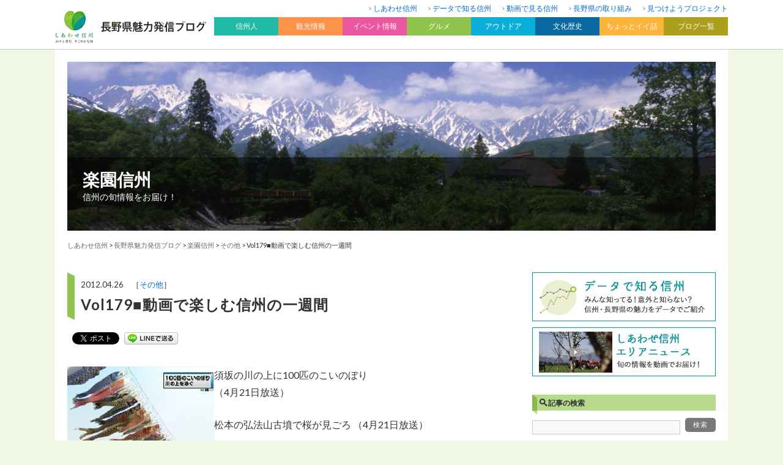

--- FILE ---
content_type: text/html; charset=UTF-8
request_url: https://blog.nagano-ken.jp/magazine/other/310.html
body_size: 9958
content:
<?xml version="1.0" encoding="UTF-8" ?>
<!DOCTYPE html>
<html lang="ja">
<head>
	<meta charset="UTF-8" />
	<title>Vol179■動画で楽しむ信州の一週間 | 楽園信州</title>
	<meta name="viewport" content="width=device-width, initial-scale=1.0, user-scalable=yes" />
	<meta http-equiv="imagetoolbar" content="no" />
<!--[if lt IE 9]>
	<script src="//html5shiv.googlecode.com/svn/trunk/html5.js"></script>
	<script src="/js/selectivizr-min.js"></script>
<![endif]-->
	<link rel="stylesheet" href="https://fonts.googleapis.com/css?family=Lato:400,700" />
	<link rel="stylesheet" href="/css2018/icon/style.css" />
	<link rel="stylesheet" href="https://blog.nagano-ken.jp/wp/magazine/wp-content/themes/theme04/css/pc.css?20260125112123" />
	<link rel="stylesheet" href="/css2018/pc/common.css?20260125112123" />
	<link rel="stylesheet" href="/css2018/pc/blog.css?20260125112123" />
	<link rel="stylesheet" href="/css2018/pc/header.css?20260125112123" />
	<link rel="stylesheet" href="/css2018/pc/footer.css?20260125112123" />
	<link rel="stylesheet" href="/css2018/pc/side.css?20260125112123" />

    <script>
        var ajaxurl = 'https://blog.nagano-ken.jp/wp/magazine/wp-admin/admin-ajax.php';
    </script>

<!-- All in One SEO Pack 2.7.2 by Michael Torbert of Semper Fi Web Design[-1,-1] -->
<meta name="description"  content="須坂の川の上に100匹のこいのぼり （4月21日放送） 松本の弘法山古墳で桜が見ごろ （4月21日放送） ※バックナンバーでは、「動画で楽しむ信州の一週間」は視聴できません。" />

<link rel="canonical" href="https://blog.nagano-ken.jp/magazine/other/310.html" />
<meta property="og:title" content="Vol179■動画で楽しむ信州の一週間" />
<meta property="og:type" content="article" />
<meta property="og:url" content="https://blog.nagano-ken.jp/magazine/other/310.html" />
<meta property="og:image" content="https://blog.nagano-ken.jp/img/logo4C_02.jpg" />
<meta property="og:site_name" content="楽園信州" />
<meta property="article:published_time" content="2012-04-26T00:35:49Z" />
<meta property="article:modified_time" content="2012-04-26T00:35:49Z" />
<meta name="twitter:card" content="summary" />
<meta name="twitter:title" content="Vol179■動画で楽しむ信州の一週間" />
<meta name="twitter:image" content="https://blog.nagano-ken.jp/img/logo4C_02.jpg" />
<meta itemprop="image" content="https://blog.nagano-ken.jp/img/logo4C_02.jpg" />
<!-- /all in one seo pack -->
<link rel='dns-prefetch' href='//s.w.org' />
	<style type="text/css">
	.wp-pagenavi{float:left !important; }
	</style>
  <link rel='stylesheet' id='wp-pagenavi-style-css'  href='https://blog.nagano-ken.jp/wp/magazine/wp-content/plugins/wp-pagenavi-style/css/css3_gray.css?ver=1.0' type='text/css' media='all' />
<script type='text/javascript' src='https://blog.nagano-ken.jp/wp/magazine/wp-includes/js/jquery/jquery.js?ver=1.12.4'></script>
<script type='text/javascript' src='https://blog.nagano-ken.jp/wp/magazine/wp-includes/js/jquery/jquery-migrate.min.js?ver=1.4.1'></script>
<script type='text/javascript'>
/* <![CDATA[ */
var wpp_params = {"rest_api":"1","sampling_active":"1","sampling_rate":"10","ajax_url":"https:\/\/blog.nagano-ken.jp\/magazine\/wp-json\/wordpress-popular-posts\/v1\/popular-posts\/","action":"update_views_ajax","ID":"310","token":"6f0d8c676d","debug":""};
/* ]]> */
</script>
<script type='text/javascript' src='https://blog.nagano-ken.jp/wp/magazine/wp-content/plugins/wordpress-popular-posts/public/js/wpp-4.1.0.min.js?ver=4.1.1'></script>
<link rel='https://api.w.org/' href='https://blog.nagano-ken.jp/magazine/wp-json/' />
<link rel="alternate" type="application/json+oembed" href="https://blog.nagano-ken.jp/magazine/wp-json/oembed/1.0/embed?url=https%3A%2F%2Fblog.nagano-ken.jp%2Fmagazine%2Fother%2F310.html" />
<link rel="alternate" type="text/xml+oembed" href="https://blog.nagano-ken.jp/magazine/wp-json/oembed/1.0/embed?url=https%3A%2F%2Fblog.nagano-ken.jp%2Fmagazine%2Fother%2F310.html&#038;format=xml" />
	<style type="text/css">
	 .wp-pagenavi
	{
		font-size:12px !important;
	}
	</style>
	
<!-- BEGIN: WP Social Bookmarking Light HEAD -->


<script>
    (function (d, s, id) {
        var js, fjs = d.getElementsByTagName(s)[0];
        if (d.getElementById(id)) return;
        js = d.createElement(s);
        js.id = id;
        js.src = "//connect.facebook.net/ja_JP/sdk.js#xfbml=1&version=v2.7";
        fjs.parentNode.insertBefore(js, fjs);
    }(document, 'script', 'facebook-jssdk'));
</script>

<style type="text/css">
    .wp_social_bookmarking_light{
  border: 0 !important;
  padding: 0 !important;
  margin: 0 !important;
}
.wp_social_bookmarking_light div{
  display:inline-block;
  vertical-align:top;
  border: 0 !important;
  padding: 0 !important;
  margin: 0 5px 0px 0 !important;
  min-height: 18px !important;
  line-height: 18px !important;
  text-indent: 0 !important;
}
.wp_social_bookmarking_light img{
    border: 0 !important;
    padding: 0;
    margin: 0;
    vertical-align: top !important;
}
.wp_social_bookmarking_light_clear{
    clear: both !important;
}
#fb-root{
    display: none;
}
.wsbl_facebook_like iframe{
    max-width: none !important;
}
.wsbl_pinterest a{
    border: 0px !important;
}
</style>
<!-- END: WP Social Bookmarking Light HEAD -->

	<script src="/js/heightLine.js"></script>

	<script src="/js/default.js"></script>
	<script>
		jQuery(function($){
			$.scrollUp({
				scrollDistance:300,
				scrollText:'このページの先頭へ',
			});
		});
	</script>

</head>

<body>
<div id="global-header"><div id="global-header-inner" class="clearfix">
	<div id="logo-box"><a href="/archive"><img src="/images/common/header/logo.gif" alt="長野県魅力発信ブログ" width="100%" /></a></div>
	<nav id="header-nav">
	<ul>
		<li><a href="https://blog.nagano-ken.jp/">しあわせ信州</a></li>
		<li><a href="https://blog.nagano-ken.jp/data">データで知る信州</a></li>
		<li><a href="https://blog.nagano-ken.jp/movie">動画で見る信州</a></li>
		<li><a href="https://blog.nagano-ken.jp/brand">長野県の取り組み</a></li>
		<li><a href="https://blog.nagano-ken.jp/mitsukeyo">見つけようプロジェクト</a></li>
	</ul>
</nav>
<nav id="global-nav" class="drawer-nav">
	<ul class="drawer-menu clearfix" id="fade-in">
		<li class="drawer-dropdown"><h2 id="nav01" data-toggle="dropdown">信州人<span class="drawer-caret"></span></h2>
			<div id="subnav01" class="drawer-dropdown-menu">
				<ul>
					<li><a href="https://blog.nagano-ken.jp/context">信州を新しい文脈で</a></li>
					<li><a href="https://blog.nagano-ken.jp/people2014">信州魅力発掘人</a></li>
					<li><a href="https://blog.nagano-ken.jp/people">信州魅力人</a></li>
					<li><a href="https://blog.nagano-ken.jp/iloves">I LOVE 信州</a></li>
					<li><a href="https://blog.nagano-ken.jp/magazine">楽園信州</a></li>
				</ul>
			</div>
		</li>
		<li class="drawer-dropdown"><h2 id="nav02" data-toggle="dropdown">観光情報<span class="drawer-caret"></span></h2>
			<div id="subnav02" class="drawer-dropdown-menu">
				<ul>
					<li><a href="https://blog.nagano-ken.jp/tourist">観光情報一覧</a></li>
					<li><a href="https://blog.nagano-ken.jp/tourist/tourist-info01">観光施設</a></li>
					<li><a href="https://blog.nagano-ken.jp/tourist/tourist-info02">温泉</a></li>
					<li><a href="https://blog.nagano-ken.jp/tourist/tourist-info03">お土産</a></li>
					<li><a href="https://blog.nagano-ken.jp/tourist/tourist-info04">景観</a></li>
					<li><a href="https://blog.nagano-ken.jp/tourist/tourist-info05">鉄道</a></li>
					<li><a href="https://blog.nagano-ken.jp/tourist/tourist-info06">花だより</a></li>
				</ul>
			</div>
		</li>
		<li class="drawer-dropdown"><h2 id="nav03" data-toggle="dropdown">イベント情報<span class="drawer-caret"></span></h2>
			<div id="subnav03" class="drawer-dropdown-menu">
				<ul>
					<li><a href="https://blog.nagano-ken.jp/event">イベント情報一覧</a></li>
					<li><a href="https://blog.nagano-ken.jp/event/event-info01">春のイベント</a></li>
					<li><a href="https://blog.nagano-ken.jp/event/event-info02">夏のイベント</a></li>
					<li><a href="https://blog.nagano-ken.jp/event/event-info03">秋のイベント</a></li>
					<li><a href="https://blog.nagano-ken.jp/event/event-info04">冬のイベント</a></li>
					<li><a href="https://blog.nagano-ken.jp/event/event-info05">お祭り</a></li>
					<li><a href="https://blog.nagano-ken.jp/event/event-info06">日本酒・ワイン</a></li>
					<li><a href="https://blog.nagano-ken.jp/event/event-info07">フェア</a></li>
				</ul>
			</div>
		</li>
		<li class="drawer-dropdown"><h2 id="nav04" data-toggle="dropdown">グルメ<span class="drawer-caret"></span></h2>
			<div id="subnav04" class="drawer-dropdown-menu">
				<ul>
					<li><a href="https://blog.nagano-ken.jp/gourmet">グルメ情報一覧</a></li>
					<li><a href="https://blog.nagano-ken.jp/gourmet/gourmet01">レストラン・ショップ</a></li>
					<li><a href="https://blog.nagano-ken.jp/gourmet/gourmet02">ご当地名物</a></li>
					<li><a href="https://blog.nagano-ken.jp/gourmet/gourmet03">水</a></li>
					<li><a href="https://blog.nagano-ken.jp/gourmet/gourmet04">農産物</a></li>
					<li><a href="https://blog.nagano-ken.jp/gourmet/gourmet05">ジビエ</a></li>
				</ul>
			</div>
		</li>
		<li class="drawer-dropdown"><h2 id="nav05" data-toggle="dropdown">アウトドア<span class="drawer-caret"></span></h2>
			<div id="subnav05" class="drawer-dropdown-menu">
				<ul>
					<li><a href="https://blog.nagano-ken.jp/outdoor">アウトドア一覧</a></li>
					<li><a href="https://blog.nagano-ken.jp/outdoor/outdoor01">登山・トレッキング</a></li>
					<li><a href="https://blog.nagano-ken.jp/outdoor/outdoor02">自然</a></li>
					<li><a href="https://blog.nagano-ken.jp/outdoor/outdoor03">ウィンタースポーツ</a></li>
					<li><a href="https://blog.nagano-ken.jp/outdoor/outdoor04">キャンプ</a></li>
					<li><a href="https://blog.nagano-ken.jp/outdoor/outdoor05">その他アクティビティ</a></li>
				</ul>
			</div>
		</li>
		<li class="drawer-dropdown"><h2 id="nav06" data-toggle="dropdown">文化歴史<span class="drawer-caret"></span></h2>
			<div id="subnav06" class="drawer-dropdown-menu">
				<ul>
					<li><a href="https://blog.nagano-ken.jp/culture-history">文化歴史一覧</a></li>
					<li><a href="https://blog.nagano-ken.jp/culture-history/culture-history01">名所・旧跡</a></li>
					<li><a href="https://blog.nagano-ken.jp/culture-history/culture-history02">美術館・博物館</a></li>
					<li><a href="https://blog.nagano-ken.jp/culture-history/culture-history03">伝統工芸</a></li>
				</ul>
			</div>
		</li>
		<li class="drawer-dropdown"><h2 id="nav07" data-toggle="dropdown">ちょっとイイ話<span class="drawer-caret"></span></h2>
			<div id="subnav07" class="drawer-dropdown-menu">
				<ul>
					<li><a href="https://blog.nagano-ken.jp/good-story">ちょっとイイ話一覧</a></li>
					<li><a href="https://blog.nagano-ken.jp/good-story/good-story01">イチオシ</a></li>
					<li><a href="https://blog.nagano-ken.jp/good-story/good-story02">見どころ</a></li>
				</ul>
			</div>
		</li>
		<li class="drawer-dropdown"><h2 id="nav08" data-toggle="dropdown">ブログ一覧<span class="drawer-caret"></span></h2>
			<div id="subnav08" class="clearfix drawer-dropdown-menu">
				<span class="subnav08-left">
				<h3>地域から</h3>
				<ul>
					<li><a href="https://blog.nagano-ken.jp/kiso">是より木曽路</a></li>
					<li><a href="https://blog.nagano-ken.jp/nagachi">ほっと９（ナイン）ながの</a></li>
					<li><a href="https://blog.nagano-ken.jp/matsuchi">来て！観て！松本『彩』発見</a></li>
					<li><a href="https://blog.nagano-ken.jp/josho">じょうしょう気流</a></li>
					<li><a href="https://blog.nagano-ken.jp/suwa">諏訪を体感！よいてこしょ！</a></li>
					<li><a href="https://blog.nagano-ken.jp/kamiina">い〜な上伊那</a></li>
					<li><a href="https://blog.nagano-ken.jp/saku">「旬」の宅配便〜佐久っと通信〜</a></li>
					<li><a href="https://blog.nagano-ken.jp/shimoina">南信州お散歩日和</a></li>
					<li><a href="https://blog.nagano-ken.jp/hokuan">北アルプスCOOL便</a></li>
					<li><a href="https://blog.nagano-ken.jp/hokushin">北信州からごきげんよう</a></li>
				</ul>
			</span>
				<span class="subnav08-right">
				<h3>信州の魅力</h3>
				<ul>
					<li><a href="https://blog.nagano-ken.jp/ippin/">信州の逸品</a></li>
					<li><a href="https://blog.nagano-ken.jp/museum">信州ミュージアムナビ</a></li>
					<li><a href="https://blog.nagano-ken.jp/library">よむナガノ 県立長野県図書館ブログ</a></li>
					<li><a href="https://blog.nagano-ken.jp/recycle">えこすた（Eco Style）信州！</a></li>
					<li><a href="https://blog.nagano-ken.jp/kaunagano">カウナガノ</a></li>
					<li><a href="https://blog.nagano-ken.jp/gibier">信州ジビエ</a></li>
					<li><a href="https://blog.nagano-ken.jp/oishii">信州を食べよう</a></li>
					<li><a href="https://blog.nagano-ken.jp/mitsuboshi">信州食育発信3つの星レストラン</a></li>
					<li><a href="https://blog.nagano-ken.jp/nature">自然と遊ぼう！ネイチャーツアー</a></li>
					<li><a href="https://blog.nagano-ken.jp/mori">信州森林づくり応援ネットワーク</a></li>
					<li><a href="https://blog.nagano-ken.jp/nihonichi">長野県は日本一</a></li>
					<li><a href="https://blog.nagano-ken.jp/mizusora">信州自慢の水と空</a></li>
					<li><a href="https://blog.nagano-ken.jp/minkanrenkei/">長野県と民間のコラボ企画</a></li>
					<li><a href="https://blog.nagano-ken.jp/cir/">国際交流員って何をやってるの？</a></li>
					<li><a href="https://blog.nagano-ken.jp/hitoritayaku/">「一人多役」ってなんだ？</a></li>
									</ul>
			</span>
			</div>
		</li>
	</ul>
</nav>

</div></div>

<div id="wrapper">

<header>
	<div id="billboard-box">
				<img src="/images/common/header/header_default.jpg" width="100%" />
		
		<div id="blog-description-box">
			<h1><a href="https://blog.nagano-ken.jp/magazine">楽園信州</a></h1>
			<p class="description">信州の旬情報をお届け！</p>
		</div>

	</div>
	<div id="crumb">
<!-- Breadcrumb NavXT 6.1.0 -->
<a href="/">しあわせ信州</a> &gt; <a href="/archive">長野県魅力発信ブログ</a> &gt; <a href="https://blog.nagano-ken.jp/magazine">楽園信州</a> &gt; <span property="itemListElement" typeof="ListItem"><a property="item" typeof="WebPage" title="その他のカテゴリーアーカイブへ移動" href="https://blog.nagano-ken.jp/magazine/other" class="taxonomy category"><span property="name">その他</span></a><meta property="position" content="2"></span> &gt; <span property="itemListElement" typeof="ListItem"><span property="name">Vol179■動画で楽しむ信州の一週間</span><meta property="position" content="3"></span>	</div>
</header>

<div id="contents" class="clearfix">
	<div id="main">


		<section id="entry-box">
			<div id="entry-title">
				<div class="square-top"></div>
				<div id="title-box">
					<p class="entry-date">2012.04.26　［<a href="https://blog.nagano-ken.jp/magazine/other">その他</a>］</p>
					<h1>Vol179■動画で楽しむ信州の一週間</h1>
				</div>
				<div class="square-bottom"></div>
			</div>
			<div id="sns-top-box">
<div class='wp_social_bookmarking_light'>
            <div class="wsbl_facebook_share"><div id="fb-root"></div><fb:share-button href="https://blog.nagano-ken.jp/magazine/other/310.html" type="button_count" ></fb:share-button></div>
            <div class="wsbl_twitter"><a href="https://twitter.com/share" class="twitter-share-button" data-url="https://blog.nagano-ken.jp/magazine/other/310.html" data-text="Vol179■動画で楽しむ信州の一週間">Tweet</a></div>
            <div class="wsbl_line"><a href='http://line.me/R/msg/text/?Vol179%E2%96%A0%E5%8B%95%E7%94%BB%E3%81%A7%E6%A5%BD%E3%81%97%E3%82%80%E4%BF%A1%E5%B7%9E%E3%81%AE%E4%B8%80%E9%80%B1%E9%96%93%0D%0Ahttps%3A%2F%2Fblog.nagano-ken.jp%2Fmagazine%2Fother%2F310.html' title='LINEで送る' rel=nofollow class='wp_social_bookmarking_light_a' ><img src='https://blog.nagano-ken.jp/wp/magazine/wp-content/plugins/wp-social-bookmarking-light/public/images/line88x20.png' alt='LINEで送る' title='LINEで送る' width='88' height='20' class='wp_social_bookmarking_light_img' /></a></div>
    </div>
<br class='wp_social_bookmarking_light_clear' />
			</div>
			<div id="entry-body">
				<div class="clearfix">
<p><img src="/img/magazine/120426_news.jpg" align="left">須坂の川の上に100匹のこいのぼり<br />
（4月21日放送）</p>
<p>松本の弘法山古墳で桜が見ごろ （4月21日放送）</p>
<p><span style="font-size:75%;line-height:150%;">※バックナンバーでは、「動画で楽しむ信州の一週間」は視聴できません。</span><br />
<!--

<div style="text-align: right"><a href="http://magazine.nagano-ken.jp/d2012-04-26.html">4月26日配信記事一覧はこちら≫</a></div>

--></p>
				</div>
								
							</div>


<div id="sns-box">
<div class='wp_social_bookmarking_light'>
            <div class="wsbl_facebook_share"><div id="fb-root"></div><fb:share-button href="https://blog.nagano-ken.jp/magazine/other/310.html" type="button_count" ></fb:share-button></div>
            <div class="wsbl_twitter"><a href="https://twitter.com/share" class="twitter-share-button" data-url="https://blog.nagano-ken.jp/magazine/other/310.html" data-text="Vol179■動画で楽しむ信州の一週間">Tweet</a></div>
            <div class="wsbl_line"><a href='http://line.me/R/msg/text/?Vol179%E2%96%A0%E5%8B%95%E7%94%BB%E3%81%A7%E6%A5%BD%E3%81%97%E3%82%80%E4%BF%A1%E5%B7%9E%E3%81%AE%E4%B8%80%E9%80%B1%E9%96%93%0D%0Ahttps%3A%2F%2Fblog.nagano-ken.jp%2Fmagazine%2Fother%2F310.html' title='LINEで送る' rel=nofollow class='wp_social_bookmarking_light_a' ><img src='https://blog.nagano-ken.jp/wp/magazine/wp-content/plugins/wp-social-bookmarking-light/public/images/line88x20.png' alt='LINEで送る' title='LINEで送る' width='88' height='20' class='wp_social_bookmarking_light_img' /></a></div>
    </div>
<br class='wp_social_bookmarking_light_clear' />
			</div>
			<div class="related-box">
			<h2 class="icon-pen">このブログ内の関連記事</h2>
				<ol class="clearfix">
				<li><a href="https://blog.nagano-ken.jp/magazine/other/982.html" class="clearfix">
					<div class="thumbnail"><img src="http://www.naganoblog.jp/usr/sshinshu/081023-news.jpg" width="100%" class="wink" /></div>
					<div class="text-box">
						<h3>Vol.14■動画で楽しむ信州の一週間</h3>
						<p class="entry-date">2008.10.23<span class="blog-name">楽園信州</span></p>
					</div>
				</a></li>

				<li><a href="https://blog.nagano-ken.jp/magazine/search_area/963.html" class="clearfix">
					<div class="thumbnail"><img src="http://www.naganoblog.jp/usr/sshinshu/081225-1.jpg" width="100%" class="wink" /></div>
					<div class="text-box">
						<h3>Vol.23特集■正月は信州の日本酒で</h3>
						<p class="entry-date">2008.12.25<span class="blog-name">楽園信州</span></p>
					</div>
				</a></li>

				<li><a href="https://blog.nagano-ken.jp/magazine/in_season/162.html" class="clearfix">
					<div class="thumbnail"><img src="/img/rakuenshinsyu/130124/syundesu/130124_otakiage.jpg" width="100%" class="wink" /></div>
					<div class="text-box">
						<h3>＜VOL.214＞旬です！信州</h3>
						<p class="entry-date">2013.01.24<span class="blog-name">楽園信州</span></p>
					</div>
				</a></li>

				<li><a href="https://blog.nagano-ken.jp/magazine/various/830.html" class="clearfix">
					<div class="thumbnail"><img src="http://www.naganoblog.jp/usr/sshinshu/091119_toku1.jpg" width="100%" class="wink" /></div>
					<div class="text-box">
						<h3>Vol65■とく☆とく信州　熱気球体験！お得な宿泊プラン</h3>
						<p class="entry-date">2009.11.19<span class="blog-name">楽園信州</span></p>
					</div>
				</a></li>

				</ol>
			</div>


		<section>
			<div id="entry-bottom" class="clearfix">
				<p class="previous"><a href="https://blog.nagano-ken.jp/magazine/search_area/311.html" rel="prev">← 前の記事</a></p>				<p class="blog-top"><a href="https://blog.nagano-ken.jp/magazine">このブログのトップへ</a></p>
				<p class="next"><a href="https://blog.nagano-ken.jp/magazine/other/309.html" rel="next">次の記事 →</a></p>			</div>
		</section>

		
    <div class="hp_info_page_bottom">
        <h3>このブログへの取材依頼や情報提供、ご意見・ご要望はこちら</h3>
         <p>長野県観光部信州ブランド推進室<br />
                TEL:026-235-7247<br />
                <span>FAX:026-235-7257</span></p>    </div> 


<!--WPFC_FOOTER_START-->	</div><!-- //#main -->

	<div id="side">

<div class="side-box">
<ul class="banner-list">
  <li><a href="/data"><img src="/img2018/common/banner_data.gif" alt="データで知る信州" width="100%" class="wink" /></a></li>
  <li><a href="/movie"><img src="/img2018/common/banner_movie.jpg" alt="動画で見る信州" width="100%" class="wink" /></a></li>
</ul>


		<h2 class="icon-search">記事の検索</h2>
		<form role="search" method="get" id="searchform" action="https://blog.nagano-ken.jp/magazine/">
		<div class="side-search-box clearfix">
			<input type="text" value="" name="s" id="s" class="input-text" />
			<input type="submit" id="searchsubmit" value="検索" class="submit-button" />
		</div>
	</form>
</div>

		<div class="side-box">
						<h2 class="icon-folder">カテゴリー</h2>
			<ul class="side-list">
				<li class="cat-item cat-item-1"><a href="https://blog.nagano-ken.jp/magazine/other" >その他</a> (228)
</li>
	<li class="cat-item cat-item-3"><a href="https://blog.nagano-ken.jp/magazine/shikisai" >■四季彩だより～信濃の国から～</a> (204)
</li>
	<li class="cat-item cat-item-4"><a href="https://blog.nagano-ken.jp/magazine/fortunate_discovery" >■“しあわせ”発見～信州巡り～</a> (20)
</li>
	<li class="cat-item cat-item-5"><a href="https://blog.nagano-ken.jp/magazine/ilove" >■I ♥信州（あいラブしんしゅう）</a> (43)
</li>
	<li class="cat-item cat-item-6"><a href="https://blog.nagano-ken.jp/magazine/in_season" >■旬です！信州</a> (67)
</li>
	<li class="cat-item cat-item-7"><a href="https://blog.nagano-ken.jp/magazine/flying_site_information" >■就航地情報</a> (74)
</li>
	<li class="cat-item cat-item-9"><a href="https://blog.nagano-ken.jp/magazine/shinshu_screen_shot" >■Shinshuスクリーンショット</a> (24)
</li>
	<li class="cat-item cat-item-10"><a href="https://blog.nagano-ken.jp/magazine/yusaikenbi" >■信州 de 湯彩健美</a> (9)
</li>
	<li class="cat-item cat-item-11"><a href="https://blog.nagano-ken.jp/magazine/sport" >■楽☆援☆スポーツ</a> (7)
</li>
	<li class="cat-item cat-item-13"><a href="https://blog.nagano-ken.jp/magazine/surprise" >■信州の驚き！とっておき☆</a> (9)
</li>
	<li class="cat-item cat-item-15"><a href="https://blog.nagano-ken.jp/magazine/search_area" >■エリアで捜す</a> (189)
</li>
	<li class="cat-item cat-item-16"><a href="https://blog.nagano-ken.jp/magazine/hokushin" >北信州エリア</a> (15)
</li>
	<li class="cat-item cat-item-17"><a href="https://blog.nagano-ken.jp/magazine/various" >■アレ☆これ☆信州</a> (117)
</li>
	<li class="cat-item cat-item-18"><a href="https://blog.nagano-ken.jp/magazine/column" >コラム</a> (58)
</li>
	<li class="cat-item cat-item-19"><a href="https://blog.nagano-ken.jp/magazine/ueda" >上田エリア</a> (11)
</li>
	<li class="cat-item cat-item-20"><a href="https://blog.nagano-ken.jp/magazine/nanshin" >南信州エリア</a> (13)
</li>
	<li class="cat-item cat-item-21"><a href="https://blog.nagano-ken.jp/magazine/northern_alps" >北アルプスエリア</a> (13)
</li>
	<li class="cat-item cat-item-22"><a href="https://blog.nagano-ken.jp/magazine/suwa" >諏訪エリア</a> (16)
</li>
	<li class="cat-item cat-item-23"><a href="https://blog.nagano-ken.jp/magazine/saku" >佐久エリア</a> (13)
</li>
	<li class="cat-item cat-item-24"><a href="https://blog.nagano-ken.jp/magazine/kamiina" >上伊那エリア</a> (11)
</li>
	<li class="cat-item cat-item-25"><a href="https://blog.nagano-ken.jp/magazine/kiso" >木曽エリア</a> (11)
</li>
	<li class="cat-item cat-item-26"><a href="https://blog.nagano-ken.jp/magazine/matsumoto_azumino" >松本安曇野エリア</a> (16)
</li>
	<li class="cat-item cat-item-27"><a href="https://blog.nagano-ken.jp/magazine/nagano" >長野エリア</a> (11)
</li>
	<li class="cat-item cat-item-28"><a href="https://blog.nagano-ken.jp/magazine/museum_information" >■美術館情報</a> (2)
</li>
			</ul>
					</div>


<div class="side-contents-slider">


		
		<div class="side-box"><div class="side-box-inner">
			<h2 class="icon-note">新着記事</h2>
			<ul class="side-latest-list">
												<li><a href="https://blog.nagano-ken.jp/magazine/shikisai/7.html" class="clearfix">
					<div class="thumbnail"><img src="https://blog.nagano-ken.jp/wp/magazine/wp-content/uploads/2014/06/140327_shikisai012-150x150.jpg" width="100%" class="wink" /></div>
					<div class="text-box">
						<h3>＜最終号＞四季彩だより～信濃の国から～</h3>
						<p class="entry-date">2014.03.27</p>
					</div>
				</a></li>
								<li><a href="https://blog.nagano-ken.jp/magazine/fortunate_discovery/8.html" class="clearfix">
					<div class="thumbnail"><img src="https://blog.nagano-ken.jp/wp/magazine/wp-content/uploads/2014/03/140327_shiawase02-150x150.jpg" width="100%" class="wink" /></div>
					<div class="text-box">
						<h3>＜最終号＞“しあわせ”発見～信州巡り～</h3>
						<p class="entry-date">2014.03.27</p>
					</div>
				</a></li>
								<li><a href="https://blog.nagano-ken.jp/magazine/ilove/9.html" class="clearfix">
					<div class="thumbnail"><img src="https://blog.nagano-ken.jp/wp/magazine/wp-content/uploads/2018/07/140327_ilove01.jpg" width="100%" class="wink" /></div>
					<div class="text-box">
						<h3>＜VOL.251＞I♥信州（あいラブしんしゅう）</h3>
						<p class="entry-date">2014.03.27</p>
					</div>
				</a></li>
								<li><a href="https://blog.nagano-ken.jp/magazine/in_season/10.html" class="clearfix">
					<div class="thumbnail"><img src="https://blog.nagano-ken.jp/wp/magazine/wp-content/uploads/2018/07/140327_kanzakura.jpg" width="100%" class="wink" /></div>
					<div class="text-box">
						<h3>＜最終号＞旬です！信州</h3>
						<p class="entry-date">2014.03.27</p>
					</div>
				</a></li>
								<li><a href="https://blog.nagano-ken.jp/magazine/shikisai/11.html" class="clearfix">
					<div class="thumbnail"><img src="https://blog.nagano-ken.jp/wp/magazine/wp-content/uploads/2018/07/140313_shikisai01-200x250.jpg" width="100%" class="wink" /></div>
					<div class="text-box">
						<h3>＜VOL.250＞四季彩だより～信濃の国から～</h3>
						<p class="entry-date">2014.03.13</p>
					</div>
				</a></li>
											</ul>
		</div></div>

<!--
		<div class="side-box">
			<h2><img src="https://blog.nagano-ken.jp/wp/magazine/wp-content/themes/theme04/img/title_archive.gif" alt="アーカイブ" width="100%" />アーカイブ</h2>
			<select name="archive-dropdown" onChange='document.location.href=this.options[this.selectedIndex].value;'>
				<option value="">月を選択</option>
							</select>
		</div>
-->

		<div class="side-box"><div class="side-box-inner">
						<h2 class="icon-crown">アクセスランキング</h2>
			<h3>WEEKLY TOP5</h3>
						
<!-- WordPress Popular Posts -->

<ul class="wpp-list">
<li class='clearfix'><a href='https://blog.nagano-ken.jp/magazine/shinshu_screen_shot/137.html'><div class='thumbnail'><img src="https://blog.nagano-ken.jp/wp/magazine/wp-content/uploads/2018/06/dummy_thumbnail.gif" width="80" height="80" alt="Shinshuスクリーンショット「はやぶさ 遥かなる帰還」1" class="wpp-thumbnail wpp_def_noPath wpp_featured" /></div><div class='text-box'><h3>Shinshuスクリーンショット「はやぶさ 遥かなる帰還」1</h3><p class='entry-date'><span class="wpp-date">2013.03.07 </span></p></a></li>
<li class='clearfix'><a href='https://blog.nagano-ken.jp/magazine/search_area/301.html'><div class='thumbnail'><img src="https://blog.nagano-ken.jp/wp/magazine/wp-content/uploads/2018/06/dummy_thumbnail.gif" width="80" height="80" alt="Vol180■信州「しゃべり手」リレーエッセイ【11】" class="wpp-thumbnail wpp_def_noPath wpp_featured" /></div><div class='text-box'><h3>Vol180■信州「しゃべり手」リレーエッセイ【11】</h3><p class='entry-date'><span class="wpp-date">2012.05.10 </span></p></a></li>
<li class='clearfix'><a href='https://blog.nagano-ken.jp/magazine/shinshu_screen_shot/121.html'><div class='thumbnail'><img src="https://blog.nagano-ken.jp/wp/magazine/wp-content/uploads/2018/06/dummy_thumbnail.gif" width="80" height="80" alt="Shinshuスクリーンショット「花のあと」（1）" class="wpp-thumbnail wpp_def_noPath wpp_featured" /></div><div class='text-box'><h3>Shinshuスクリーンショット「花のあと」（1）</h3><p class='entry-date'><span class="wpp-date">2013.04.11 </span></p></a></li>
<li class='clearfix'><a href='https://blog.nagano-ken.jp/magazine/shinshu_screen_shot/199.html'><div class='thumbnail'><img src="https://blog.nagano-ken.jp/wp/magazine/wp-content/uploads/2018/06/dummy_thumbnail.gif" width="80" height="80" alt="Shinshuスクリーンショット　彼のオートバイ、彼女の島1" class="wpp-thumbnail wpp_def_noPath wpp_featured" /></div><div class='text-box'><h3>Shinshuスクリーンショット　彼のオートバイ、彼女の島1</h3><p class='entry-date'><span class="wpp-date">2012.11.08 </span></p></a></li>
<li class='clearfix'><a href='https://blog.nagano-ken.jp/magazine/search_area/527.html'><div class='thumbnail'><img src="https://blog.nagano-ken.jp/wp/magazine/wp-content/uploads/2018/06/dummy_thumbnail.gif" width="80" height="80" alt="Vol135■信州で楽しむ、北欧フィンランドの世界" class="wpp-thumbnail wpp_def_noPath wpp_featured" /></div><div class='text-box'><h3>Vol135■信州で楽しむ、北欧フィンランドの世界</h3><p class='entry-date'><span class="wpp-date">2011.05.19 </span></p></a></li>

</ul>
						<h3>MONTHLY TOP5</h3>
						
<!-- WordPress Popular Posts -->

<ul class="wpp-list">
<li class='clearfix'><a href='https://blog.nagano-ken.jp/magazine/search_area/301.html'><div class='thumbnail'><img src="https://blog.nagano-ken.jp/wp/magazine/wp-content/uploads/2018/06/dummy_thumbnail.gif" width="80" height="80" alt="Vol180■信州「しゃべり手」リレーエッセイ【11】" class="wpp-thumbnail wpp_def_noPath wpp_featured" /></div><div class='text-box'><h3>Vol180■信州「しゃべり手」リレーエッセイ【11】</h3><p class='entry-date'><span class="wpp-date">2012.05.10 </span></p></a></li>
<li class='clearfix'><a href='https://blog.nagano-ken.jp/magazine/search_area/575.html'><div class='thumbnail'><img src="https://blog.nagano-ken.jp/wp/magazine/wp-content/uploads/2018/06/dummy_thumbnail.gif" width="80" height="80" alt="Vol123■総力特集！　よみがえった幻の酒米「金紋錦」" class="wpp-thumbnail wpp_def_noPath wpp_featured" /></div><div class='text-box'><h3>Vol123■総力特集！　よみがえった幻の酒米「金紋錦」</h3><p class='entry-date'><span class="wpp-date">2011.02.10 </span></p></a></li>
<li class='clearfix'><a href='https://blog.nagano-ken.jp/magazine/shinshu_screen_shot/137.html'><div class='thumbnail'><img src="https://blog.nagano-ken.jp/wp/magazine/wp-content/uploads/2018/06/dummy_thumbnail.gif" width="80" height="80" alt="Shinshuスクリーンショット「はやぶさ 遥かなる帰還」1" class="wpp-thumbnail wpp_def_noPath wpp_featured" /></div><div class='text-box'><h3>Shinshuスクリーンショット「はやぶさ 遥かなる帰還」1</h3><p class='entry-date'><span class="wpp-date">2013.03.07 </span></p></a></li>
<li class='clearfix'><a href='https://blog.nagano-ken.jp/magazine/search_area/557.html'><div class='thumbnail'><img src="https://blog.nagano-ken.jp/wp/magazine/wp-content/uploads/2018/06/dummy_thumbnail.gif" width="80" height="80" alt="Vol127■城下町・飯田は和菓子のまち" class="wpp-thumbnail wpp_def_noPath wpp_featured" /></div><div class='text-box'><h3>Vol127■城下町・飯田は和菓子のまち</h3><p class='entry-date'><span class="wpp-date">2011.03.10 </span></p></a></li>
<li class='clearfix'><a href='https://blog.nagano-ken.jp/magazine/search_area/988.html'><div class='thumbnail'><img src="https://blog.nagano-ken.jp/wp/magazine/wp-content/uploads/2018/06/dummy_thumbnail.gif" width="80" height="80" alt="Vol.10特集■渋温泉・野沢温泉　北信州二大名湯の楽しみ方" class="wpp-thumbnail wpp_def_noPath wpp_featured" /></div><div class='text-box'><h3>Vol.10特集■渋温泉・野沢温泉　北信州二大名湯の楽しみ方</h3><p class='entry-date'><span class="wpp-date">2008.09.25 </span></p></a></li>

</ul>
		</div></div>
		<div class="side-box side-ranking"><div class="side-box-inner">
			<h2 class="icon-crown">魅力発信ブログの人気記事</h2>
			<ul class="wpp-list"></ul>
<script>
jQuery(function() {
	 jQuery.ajax({
      type: 'POST',
      url: ajaxurl,
      data: {
        'action': 'side_ranking',
      },
      success: function(response) {
        setTimeout(function(){
          jQuery('.side-ranking .wpp-list').empty();
          jQuery('.side-ranking .wpp-list').append(response).hide().fadeIn(1000);
        },2000);
      }
    });
});
</script>
		</div></div>
</div>

					    	    	<div class="side-box">
    	<h2 class="icon-link">関連リンク</h2>
    	<ul class="side-list">
    		        	<li><a href="http://shiawase-shinshu.jp/mitsukeyo" class="icon-paper-after">しあわせ信州を見つけようプロジェクト</a></li>
        	        	        	<li><a href="http://www.nagano-wine.jp/" class="icon-paper-after">NAGANO WINE</a></li>
        	        	        	        	        	        </ul>
        </div>
        	            	    	<div class="side-box">
    	<h2 class="icon-profile">このブログへの取材依頼や情報提供、ご意見・ご要望はこちら</h2>
        <p>長野県観光部信州ブランド推進室<br />
		TEL 026-235-7247<br />
		FAX 026-235-7257<br />
		〒380-8570<br />
		長野市南長野幅下692-2</p>
			<p><a href="http://www.pref.nagano.lg.jp/brand/kensei/soshiki/soshiki/kencho/shinshubrand/index.html" target="_blank" class="icon-paper-after">公式ホームページ</a></p>
		        </div>
                		

	</div>

</div><!-- //#contents -->

<footer id="blog-footer">
	<div id="footer-inner">
		<ul id="footer-blog-list" class="clearfix">
			<li class="clearfix">
				<div class="blog-cat">地域から</div>
				<div class="blog-name-list">
					<span><a href="https://blog.nagano-ken.jp/kiso/">是より木曽路</a></span>
					<span><a href="https://blog.nagano-ken.jp/nagachi/">ほっと９（ナイン）ながの</a></span>
					<span><a href="https://blog.nagano-ken.jp/matsuchi/">来て！観て！松本『彩』発見</a></span>
					<span><a href="https://blog.nagano-ken.jp/josho/">じょうしょう気流</a></span>
					<span><a href="https://blog.nagano-ken.jp/suwa/">諏訪を体感！よいてこしょ！</a></span>
					<span><a href="https://blog.nagano-ken.jp/kamiina/">い〜な上伊那</a></span>
					<span><a href="https://blog.nagano-ken.jp/saku/">「旬」の宅配便〜佐久っと通信〜</a></span>
					<span><a href="https://blog.nagano-ken.jp/shimoina/">南信州お散歩日和</a></span>
					<span><a href="https://blog.nagano-ken.jp/hokuan/">北アルプスCOOL便</a></span>
					<span><a href="https://blog.nagano-ken.jp/hokushin/">北信州からごきげんよう</a></span>
				</div>
			</li>
			<li class="clearfix">
				<div class="blog-cat">信州人</div>
				<div class="blog-name-list">
					<span><a href="https://blog.nagano-ken.jp/context">信州を新しい文脈で</a></span>
					<span><a href="https://blog.nagano-ken.jp/people2014/">信州魅力発掘人</a></span>
					<span><a href="https://blog.nagano-ken.jp/people/">信州魅力人</a></span>
					<span><a href="https://blog.nagano-ken.jp/iloves/">I LOVE 信州</a></span>
					<span><a href="https://blog.nagano-ken.jp/magazine/">楽園信州</a></span>
				</div>
			</li>
			<li class="clearfix">
				<div class="blog-cat">信州の魅力</div>
				<div class="blog-name-list">
					<span><a href="https://blog.nagano-ken.jp/ippin/">信州の逸品</a></span>
					<span><a href="https://blog.nagano-ken.jp/museum/">信州ミュージアムナビ</a></span>
					<span><a href="https://blog.nagano-ken.jp/library/">よむナガノ 県立長野県図書館ブログ</a></span>
					<span><a href="https://blog.nagano-ken.jp/recycle/">えこすた（Eco Style）信州！</a></span>
					<span><a href="https://blog.nagano-ken.jp/kaunagano/">カウナガノ</a></span>
					<span><a href="https://blog.nagano-ken.jp/gibier/">信州ジビエ</a></span>
					<span><a href="https://blog.nagano-ken.jp/oishii/">信州を食べよう</a></span>
					<span><a href="https://blog.nagano-ken.jp/mitsuboshi/">信州食育発信3つの星レストラン</a></span>
					<span><a href="https://blog.nagano-ken.jp/nature/">自然と遊ぼう！ネイチャーツアー</a></span>
					<span><a href="https://blog.nagano-ken.jp/mori/">信州森林づくり応援ネットワーク</a></span>
					<span><a href="https://blog.nagano-ken.jp/nihonichi/">長野県は日本一</a></span>
					<span><a href="https://blog.nagano-ken.jp/mizusora/">信州自慢の水と空</a></span>
					<span><a href="https://blog.nagano-ken.jp/minkanrenkei/">長野県と民間のコラボ企画</a></span>
					<span><a href="https://blog.nagano-ken.jp/cir/">国際交流員って何をやってるの？</a></span>
					<span><a href="https://blog.nagano-ken.jp/hitoritayaku/">「一人多役」ってなんだ？</a></span>
									</div>
			</li>
		</ul>
	</div>
</footer>

<div class="footer-banner-box">
		<div class="side-box">
			<ul class="banner-list clearfix">
				<li><a href="http://www.ginza-nagano.jp/"><img src="/images/common/banner/banner_ginza-nagano.gif" alt="銀座NAGANO" height="100%" class="wink" /></a></li>
				<li><a href="https://nagano-marche.com/" target="_blank"><img src="/images/common/banner/banner_nagano-marche.jpg" alt="NAGANOマルシェ" height="100%" class="wink" /></a></li>
				<li><a href="http://www.pref.nagano.lg.jp/" target="_blank"><img src="/images/common/banner/banner_nagano.gif" alt="長野県公式ホームページ website信州" height="100%" class="wink" /></a></li>
				<li><a href="https://www.go-nagano.net/" target="_blank"><img src="/images/common/banner/banner_gonagano.gif" alt="長野県公式観光サイト GoNAGANO" height="100%" class="wink" /></a></li>
				<li><a href="http://www.rakuen-shinsyu.jp/" target="_blank"><img src="/images/common/banner/banner_rakuen.gif" alt="信州へ移住を考える人のポータルサイト 楽園信州" height="100%" class="wink" /></a></li>
				<li><a href="https://nagano-shodan.com/" target="_blank"><img src="/images/common/banner/banner_shoudan.jpg?20200701" alt="しあわせ商談NAGANO" height="100%" class="wink" /></a></li>
				<li><a href="http://www.oishii-shinshu.net/" target="_blank"><img src="/images/common/banner/banner_oishii-shinshu.jpg" alt="おいしい信州ふーど（風土）ネット" height="100%" class="wink" /></a></li>
				<li><a href="http://www.ndpa.jp/ndpa/sba/" target="_blank"><img src="/images/common/banner/banner_sba.gif" alt="信州ブランドアワード" height="100%" class="wink" /></a></li>
<!--
				<li><a href="http://www.pref.nagano.lg.jp/kikaku/yama/index.html" target="_blank"><img src="/images/common/banner/banner_shinshunoyama.jpg" alt="信州の山 新世紀元年" height="100%" class="wink" /></a></li>
				<li><a href="http://www.pref.nagano.lg.jp/senkan/kensei/soshiki/soshiki/kencho/senkyo/senkyo/index.html" target="_blank"><img src="/images/common/banner/banner_chijisen.gif" alt="長野県知事選挙" height="100%" class="wink" /></a></li>
-->
			</ul>
		</div>
</div>


</div><!-- //#wrapper -->

<footer id="global-footer">
	<div class="footer-bg"></div>
	<div class="footer-inner">
		<div class="footer-logo"><img src="/img2018/common/footer_logo.jpg" alt="しあわせ信州" width="100%" /></div>
		<div class="hp-info">
      		<p>ホームページ全体に関する<br>
      		お問い合わせ窓口</p>
    	</div>
		<p><strong>長野県産業労働部 営業局</strong>
		〒380-8570 長野市南長野幅下692-2<br />
		TEL 026-235-7249 / FAX 026-235-7496 / Mail brand@pref.nagano.lg.jp</p>
		<p class="copyright">&copy; Nagano Prefecture. All rights reserved.</p>
	</div>
</footer>

<!-- Global site tag (gtag.js) - Google Analytics -->
<script async src="https://www.googletagmanager.com/gtag/js?id=UA-16748342-1"></script>
<script async src="https://www.googletagmanager.com/gtag/js?id=G-5395D7NG79"></script>

<script>
  window.dataLayer = window.dataLayer || [];
  function gtag(){dataLayer.push(arguments);}
  gtag('js', new Date());

  gtag('config', 'UA-16748342-1');
  gtag('config', 'UA-193482887-1');
  gtag('config', 'G-5395D7NG79');
</script>


<!-- BEGIN: WP Social Bookmarking Light FOOTER -->
    <script>!function(d,s,id){var js,fjs=d.getElementsByTagName(s)[0],p=/^http:/.test(d.location)?'http':'https';if(!d.getElementById(id)){js=d.createElement(s);js.id=id;js.src=p+'://platform.twitter.com/widgets.js';fjs.parentNode.insertBefore(js,fjs);}}(document, 'script', 'twitter-wjs');</script>


<!-- END: WP Social Bookmarking Light FOOTER -->
<script type='text/javascript' src='https://blog.nagano-ken.jp/wp/magazine/wp-includes/js/wp-embed.min.js?ver=4.9.7'></script>

</body>
</html>


--- FILE ---
content_type: text/html; charset=UTF-8
request_url: https://blog.nagano-ken.jp/wp/magazine/wp-admin/admin-ajax.php
body_size: 847
content:
						<li><a href="https://blog.nagano-ken.jp/matsuchi/sender/rinmu/44745.html" class="portal-ranking clearfix">						<div class="thumbnail"><img src="/wp/matsuchi/wp-content/uploads/2023/12/20231223_133037-1-e1703722041549-250x250.jpg" width="100%" class="wink" /></div>						<div class="text-box">						<h3>日本一せまい駅そば店で、年越しそばはいかが？</h3>						<p class="entry-date"></p>						<p class="blog-name icon-paper-after">来て！観て！松本『彩』発見</p>						</div>						</a></li>						<li><a href="https://blog.nagano-ken.jp/shimoina/nature/40775.html" class="portal-ranking clearfix">						<div class="thumbnail"><img src="/wp/shimoina/wp-content/uploads/2023/09/kawa3-23-250x250.jpg" width="100%" class="wink" /></div>						<div class="text-box">						<h3>祝　三遠南信道トンネル貫通　青崩峠へ行ってみた</h3>						<p class="entry-date"></p>						<p class="blog-name icon-paper-after">南信州お散歩日和</p>						</div>						</a></li>						<li><a href="https://blog.nagano-ken.jp/suwa/experience/20399.html" class="portal-ranking clearfix">						<div class="thumbnail"><img src="/wp/suwa/wp-content/uploads/2025/12/29d3bc99193cb0b837fb8cc53f050ae5-250x250.png" width="100%" class="wink" /></div>						<div class="text-box">						<h3>今シーズンに現れるか！令和初の御神渡り ライブカメラにて諏訪湖の映像を配信します</h3>						<p class="entry-date"></p>						<p class="blog-name icon-paper-after">諏訪を体感！よいてこしょ！！</p>						</div>						</a></li>						<li><a href="https://blog.nagano-ken.jp/kiso/nature/29763.html" class="portal-ranking clearfix">						<div class="thumbnail"><img src="/wp/kiso/wp-content/uploads/2025/12/cleaned251129093517166-250x250.jpg" width="100%" class="wink" /></div>						<div class="text-box">						<h3>御嶽古道をゆく（黒沢ルート）その２</h3>						<p class="entry-date"></p>						<p class="blog-name icon-paper-after">是より木曽路</p>						</div>						</a></li>						<li><a href="https://blog.nagano-ken.jp/nagachi/nagachi/23097.html" class="portal-ranking clearfix">						<div class="thumbnail"><img src="/wp/nagachi/wp-content/uploads/2019/09/59816802289321304855d460964f4e56-250x250.jpg" width="100%" class="wink" /></div>						<div class="text-box">						<h3>皆神山は世界最大最古のピラミッド？！長野市松代　皆神神社に行ってきました！</h3>						<p class="entry-date"></p>						<p class="blog-name icon-paper-after">ほっと９（ナイン）ながの</p>						</div>						</a></li>

--- FILE ---
content_type: text/css
request_url: https://blog.nagano-ken.jp/wp/magazine/wp-content/themes/theme04/css/pc.css?20260125112123
body_size: 332
content:
@charset "utf-8";
/* Theme04 ライトグリーン */

body{background:#F1F7E7;}

/* archive
++++++++++++++++++++++++++++++*/
ul.blog-archive-list li.blog-archive-first{
	border:4px solid #91C44F;
}

/* individual
++++++++++++++++++++++++++++++*/
.square-top{
	width:0; height:0;
	border-top:3px solid transparent;
	border-bottom:3px solid #91C44F;
	border-left:6px solid #91C44F;
	border-right:6px solid transparent;
}
.square-bottom{
	width:0; height:0;
	border-top:3px solid #91C44F;
	border-bottom:3px solid transparent;
	border-left:6px solid transparent;
	border-right:6px solid #91C44F;
}
#title-box{
	border-left:12px solid #91C44F;
}

#entry-body h2{
	border-bottom:2px dotted #91C44F;
}
#entry-body table th{background:#F1F7E7;}
.related-box h2{
	color:#333;
	font-weight:bold;
	background:url(../img/main_title.gif) no-repeat left top;
}

/* side
++++++++++++++++++++++++++++++*/
.side-box h2{
	color:#333;
	background:url(../img/side_title.gif) no-repeat left top;
}
.side-box h3{
	color:#73A145;
}
